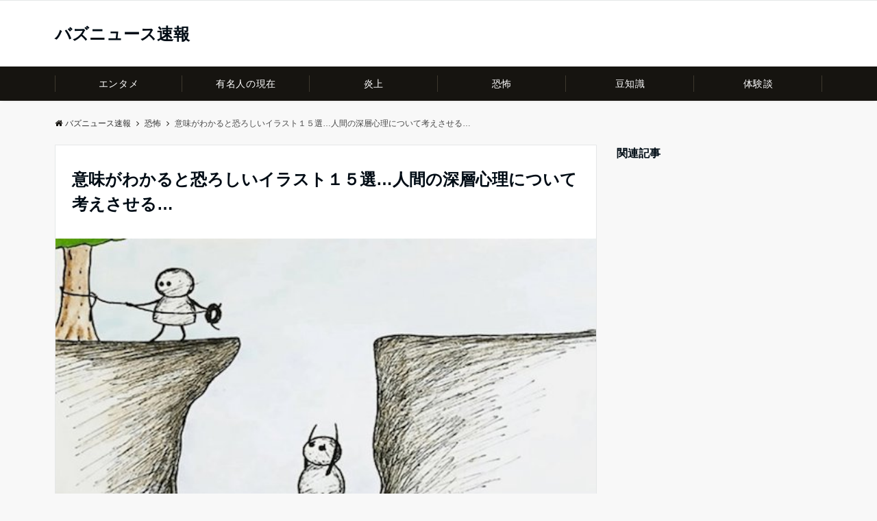

--- FILE ---
content_type: text/html; charset=UTF-8
request_url: https://knkinfo.com/awesome-illustrations/
body_size: 19985
content:
<!DOCTYPE html>
<html lang="ja" dir="ltr">
<head prefix="og: http://ogp.me/ns# fb: http://ogp.me/ns/fb# article: http://ogp.me/ns/article#">
<meta charset="UTF-8">
<meta name="viewport" content="width=device-width,initial-scale=1.0">
<meta name="description" content="このイラストから漂う孤独と心の深い闇が分かるとヤバイ？人の深層心理について考えさせると海外で話題になっています。意味がわかると恐ろしいイラストアメリカのオレゴン州に住んでいるアーティストGyps">
<title>意味がわかると恐ろしいイラスト１５選…人間の深層心理について考えさせる… &#8211; バズニュース速報</title>
<meta name='robots' content='max-image-preview:large' />
<link rel='dns-prefetch' href='//static.addtoany.com' />
<link rel="alternate" type="application/rss+xml" title="バズニュース速報 &raquo; フィード" href="https://knkinfo.com/feed/" />
<link rel='stylesheet' id='wp-block-library-css' href='https://knkinfo.com/wp-includes/css/dist/block-library/style.min.css?ver=6.1.9' media='all' />
<style id='global-styles-inline-css'>
body{--wp--preset--color--black: #000000;--wp--preset--color--cyan-bluish-gray: #abb8c3;--wp--preset--color--white: #ffffff;--wp--preset--color--pale-pink: #f78da7;--wp--preset--color--vivid-red: #cf2e2e;--wp--preset--color--luminous-vivid-orange: #ff6900;--wp--preset--color--luminous-vivid-amber: #fcb900;--wp--preset--color--light-green-cyan: #7bdcb5;--wp--preset--color--vivid-green-cyan: #00d084;--wp--preset--color--pale-cyan-blue: #8ed1fc;--wp--preset--color--vivid-cyan-blue: #0693e3;--wp--preset--color--vivid-purple: #9b51e0;--wp--preset--color--dark-01: #3f5973;--wp--preset--color--dark-02: #8ba0b6;--wp--preset--color--dark-03: #9b8d77;--wp--preset--color--light-01: #5f83a8;--wp--preset--color--light-02: #bfcbd7;--wp--preset--color--light-03: #bfb6a8;--wp--preset--color--info: #007bff;--wp--preset--color--success: #00c851;--wp--preset--color--warning: #dc3545;--wp--preset--color--yellow: #f0ad4e;--wp--preset--color--orange: #f2852f;--wp--preset--color--purple: #9b51e0;--wp--preset--color--gray: #e5e7e8;--wp--preset--color--dark-gray: #b8bcc0;--wp--preset--color--light-black: #484848;--wp--preset--color--dark-white: #f8f8f8;--wp--preset--gradient--vivid-cyan-blue-to-vivid-purple: linear-gradient(135deg,rgba(6,147,227,1) 0%,rgb(155,81,224) 100%);--wp--preset--gradient--light-green-cyan-to-vivid-green-cyan: linear-gradient(135deg,rgb(122,220,180) 0%,rgb(0,208,130) 100%);--wp--preset--gradient--luminous-vivid-amber-to-luminous-vivid-orange: linear-gradient(135deg,rgba(252,185,0,1) 0%,rgba(255,105,0,1) 100%);--wp--preset--gradient--luminous-vivid-orange-to-vivid-red: linear-gradient(135deg,rgba(255,105,0,1) 0%,rgb(207,46,46) 100%);--wp--preset--gradient--very-light-gray-to-cyan-bluish-gray: linear-gradient(135deg,rgb(238,238,238) 0%,rgb(169,184,195) 100%);--wp--preset--gradient--cool-to-warm-spectrum: linear-gradient(135deg,rgb(74,234,220) 0%,rgb(151,120,209) 20%,rgb(207,42,186) 40%,rgb(238,44,130) 60%,rgb(251,105,98) 80%,rgb(254,248,76) 100%);--wp--preset--gradient--blush-light-purple: linear-gradient(135deg,rgb(255,206,236) 0%,rgb(152,150,240) 100%);--wp--preset--gradient--blush-bordeaux: linear-gradient(135deg,rgb(254,205,165) 0%,rgb(254,45,45) 50%,rgb(107,0,62) 100%);--wp--preset--gradient--luminous-dusk: linear-gradient(135deg,rgb(255,203,112) 0%,rgb(199,81,192) 50%,rgb(65,88,208) 100%);--wp--preset--gradient--pale-ocean: linear-gradient(135deg,rgb(255,245,203) 0%,rgb(182,227,212) 50%,rgb(51,167,181) 100%);--wp--preset--gradient--electric-grass: linear-gradient(135deg,rgb(202,248,128) 0%,rgb(113,206,126) 100%);--wp--preset--gradient--midnight: linear-gradient(135deg,rgb(2,3,129) 0%,rgb(40,116,252) 100%);--wp--preset--duotone--dark-grayscale: url('#wp-duotone-dark-grayscale');--wp--preset--duotone--grayscale: url('#wp-duotone-grayscale');--wp--preset--duotone--purple-yellow: url('#wp-duotone-purple-yellow');--wp--preset--duotone--blue-red: url('#wp-duotone-blue-red');--wp--preset--duotone--midnight: url('#wp-duotone-midnight');--wp--preset--duotone--magenta-yellow: url('#wp-duotone-magenta-yellow');--wp--preset--duotone--purple-green: url('#wp-duotone-purple-green');--wp--preset--duotone--blue-orange: url('#wp-duotone-blue-orange');--wp--preset--font-size--small: 13px;--wp--preset--font-size--medium: 20px;--wp--preset--font-size--large: 36px;--wp--preset--font-size--x-large: 42px;--wp--preset--spacing--20: 0.44rem;--wp--preset--spacing--30: 0.67rem;--wp--preset--spacing--40: 1rem;--wp--preset--spacing--50: 1.5rem;--wp--preset--spacing--60: 2.25rem;--wp--preset--spacing--70: 3.38rem;--wp--preset--spacing--80: 5.06rem;}body { margin: 0;--wp--style--global--content-size: 768px;--wp--style--global--wide-size: calc(768px + 48px); }.wp-site-blocks > .alignleft { float: left; margin-right: 2em; }.wp-site-blocks > .alignright { float: right; margin-left: 2em; }.wp-site-blocks > .aligncenter { justify-content: center; margin-left: auto; margin-right: auto; }.wp-site-blocks > * { margin-block-start: 0; margin-block-end: 0; }.wp-site-blocks > * + * { margin-block-start: 24px; }body { --wp--style--block-gap: 24px; }body .is-layout-flow > *{margin-block-start: 0;margin-block-end: 0;}body .is-layout-flow > * + *{margin-block-start: 24px;margin-block-end: 0;}body .is-layout-constrained > *{margin-block-start: 0;margin-block-end: 0;}body .is-layout-constrained > * + *{margin-block-start: 24px;margin-block-end: 0;}body .is-layout-flex{gap: 24px;}body .is-layout-flow > .alignleft{float: left;margin-inline-start: 0;margin-inline-end: 2em;}body .is-layout-flow > .alignright{float: right;margin-inline-start: 2em;margin-inline-end: 0;}body .is-layout-flow > .aligncenter{margin-left: auto !important;margin-right: auto !important;}body .is-layout-constrained > .alignleft{float: left;margin-inline-start: 0;margin-inline-end: 2em;}body .is-layout-constrained > .alignright{float: right;margin-inline-start: 2em;margin-inline-end: 0;}body .is-layout-constrained > .aligncenter{margin-left: auto !important;margin-right: auto !important;}body .is-layout-constrained > :where(:not(.alignleft):not(.alignright):not(.alignfull)){max-width: var(--wp--style--global--content-size);margin-left: auto !important;margin-right: auto !important;}body .is-layout-constrained > .alignwide{max-width: var(--wp--style--global--wide-size);}body .is-layout-flex{display: flex;}body .is-layout-flex{flex-wrap: wrap;align-items: center;}body .is-layout-flex > *{margin: 0;}body{padding-top: 0px;padding-right: 0px;padding-bottom: 0px;padding-left: 0px;}a:where(:not(.wp-element-button)){text-decoration: underline;}.wp-element-button, .wp-block-button__link{background-color: #32373c;border-width: 0;color: #fff;font-family: inherit;font-size: inherit;line-height: inherit;padding: calc(0.667em + 2px) calc(1.333em + 2px);text-decoration: none;}.has-black-color{color: var(--wp--preset--color--black) !important;}.has-cyan-bluish-gray-color{color: var(--wp--preset--color--cyan-bluish-gray) !important;}.has-white-color{color: var(--wp--preset--color--white) !important;}.has-pale-pink-color{color: var(--wp--preset--color--pale-pink) !important;}.has-vivid-red-color{color: var(--wp--preset--color--vivid-red) !important;}.has-luminous-vivid-orange-color{color: var(--wp--preset--color--luminous-vivid-orange) !important;}.has-luminous-vivid-amber-color{color: var(--wp--preset--color--luminous-vivid-amber) !important;}.has-light-green-cyan-color{color: var(--wp--preset--color--light-green-cyan) !important;}.has-vivid-green-cyan-color{color: var(--wp--preset--color--vivid-green-cyan) !important;}.has-pale-cyan-blue-color{color: var(--wp--preset--color--pale-cyan-blue) !important;}.has-vivid-cyan-blue-color{color: var(--wp--preset--color--vivid-cyan-blue) !important;}.has-vivid-purple-color{color: var(--wp--preset--color--vivid-purple) !important;}.has-dark-01-color{color: var(--wp--preset--color--dark-01) !important;}.has-dark-02-color{color: var(--wp--preset--color--dark-02) !important;}.has-dark-03-color{color: var(--wp--preset--color--dark-03) !important;}.has-light-01-color{color: var(--wp--preset--color--light-01) !important;}.has-light-02-color{color: var(--wp--preset--color--light-02) !important;}.has-light-03-color{color: var(--wp--preset--color--light-03) !important;}.has-info-color{color: var(--wp--preset--color--info) !important;}.has-success-color{color: var(--wp--preset--color--success) !important;}.has-warning-color{color: var(--wp--preset--color--warning) !important;}.has-yellow-color{color: var(--wp--preset--color--yellow) !important;}.has-orange-color{color: var(--wp--preset--color--orange) !important;}.has-purple-color{color: var(--wp--preset--color--purple) !important;}.has-gray-color{color: var(--wp--preset--color--gray) !important;}.has-dark-gray-color{color: var(--wp--preset--color--dark-gray) !important;}.has-light-black-color{color: var(--wp--preset--color--light-black) !important;}.has-dark-white-color{color: var(--wp--preset--color--dark-white) !important;}.has-black-background-color{background-color: var(--wp--preset--color--black) !important;}.has-cyan-bluish-gray-background-color{background-color: var(--wp--preset--color--cyan-bluish-gray) !important;}.has-white-background-color{background-color: var(--wp--preset--color--white) !important;}.has-pale-pink-background-color{background-color: var(--wp--preset--color--pale-pink) !important;}.has-vivid-red-background-color{background-color: var(--wp--preset--color--vivid-red) !important;}.has-luminous-vivid-orange-background-color{background-color: var(--wp--preset--color--luminous-vivid-orange) !important;}.has-luminous-vivid-amber-background-color{background-color: var(--wp--preset--color--luminous-vivid-amber) !important;}.has-light-green-cyan-background-color{background-color: var(--wp--preset--color--light-green-cyan) !important;}.has-vivid-green-cyan-background-color{background-color: var(--wp--preset--color--vivid-green-cyan) !important;}.has-pale-cyan-blue-background-color{background-color: var(--wp--preset--color--pale-cyan-blue) !important;}.has-vivid-cyan-blue-background-color{background-color: var(--wp--preset--color--vivid-cyan-blue) !important;}.has-vivid-purple-background-color{background-color: var(--wp--preset--color--vivid-purple) !important;}.has-dark-01-background-color{background-color: var(--wp--preset--color--dark-01) !important;}.has-dark-02-background-color{background-color: var(--wp--preset--color--dark-02) !important;}.has-dark-03-background-color{background-color: var(--wp--preset--color--dark-03) !important;}.has-light-01-background-color{background-color: var(--wp--preset--color--light-01) !important;}.has-light-02-background-color{background-color: var(--wp--preset--color--light-02) !important;}.has-light-03-background-color{background-color: var(--wp--preset--color--light-03) !important;}.has-info-background-color{background-color: var(--wp--preset--color--info) !important;}.has-success-background-color{background-color: var(--wp--preset--color--success) !important;}.has-warning-background-color{background-color: var(--wp--preset--color--warning) !important;}.has-yellow-background-color{background-color: var(--wp--preset--color--yellow) !important;}.has-orange-background-color{background-color: var(--wp--preset--color--orange) !important;}.has-purple-background-color{background-color: var(--wp--preset--color--purple) !important;}.has-gray-background-color{background-color: var(--wp--preset--color--gray) !important;}.has-dark-gray-background-color{background-color: var(--wp--preset--color--dark-gray) !important;}.has-light-black-background-color{background-color: var(--wp--preset--color--light-black) !important;}.has-dark-white-background-color{background-color: var(--wp--preset--color--dark-white) !important;}.has-black-border-color{border-color: var(--wp--preset--color--black) !important;}.has-cyan-bluish-gray-border-color{border-color: var(--wp--preset--color--cyan-bluish-gray) !important;}.has-white-border-color{border-color: var(--wp--preset--color--white) !important;}.has-pale-pink-border-color{border-color: var(--wp--preset--color--pale-pink) !important;}.has-vivid-red-border-color{border-color: var(--wp--preset--color--vivid-red) !important;}.has-luminous-vivid-orange-border-color{border-color: var(--wp--preset--color--luminous-vivid-orange) !important;}.has-luminous-vivid-amber-border-color{border-color: var(--wp--preset--color--luminous-vivid-amber) !important;}.has-light-green-cyan-border-color{border-color: var(--wp--preset--color--light-green-cyan) !important;}.has-vivid-green-cyan-border-color{border-color: var(--wp--preset--color--vivid-green-cyan) !important;}.has-pale-cyan-blue-border-color{border-color: var(--wp--preset--color--pale-cyan-blue) !important;}.has-vivid-cyan-blue-border-color{border-color: var(--wp--preset--color--vivid-cyan-blue) !important;}.has-vivid-purple-border-color{border-color: var(--wp--preset--color--vivid-purple) !important;}.has-dark-01-border-color{border-color: var(--wp--preset--color--dark-01) !important;}.has-dark-02-border-color{border-color: var(--wp--preset--color--dark-02) !important;}.has-dark-03-border-color{border-color: var(--wp--preset--color--dark-03) !important;}.has-light-01-border-color{border-color: var(--wp--preset--color--light-01) !important;}.has-light-02-border-color{border-color: var(--wp--preset--color--light-02) !important;}.has-light-03-border-color{border-color: var(--wp--preset--color--light-03) !important;}.has-info-border-color{border-color: var(--wp--preset--color--info) !important;}.has-success-border-color{border-color: var(--wp--preset--color--success) !important;}.has-warning-border-color{border-color: var(--wp--preset--color--warning) !important;}.has-yellow-border-color{border-color: var(--wp--preset--color--yellow) !important;}.has-orange-border-color{border-color: var(--wp--preset--color--orange) !important;}.has-purple-border-color{border-color: var(--wp--preset--color--purple) !important;}.has-gray-border-color{border-color: var(--wp--preset--color--gray) !important;}.has-dark-gray-border-color{border-color: var(--wp--preset--color--dark-gray) !important;}.has-light-black-border-color{border-color: var(--wp--preset--color--light-black) !important;}.has-dark-white-border-color{border-color: var(--wp--preset--color--dark-white) !important;}.has-vivid-cyan-blue-to-vivid-purple-gradient-background{background: var(--wp--preset--gradient--vivid-cyan-blue-to-vivid-purple) !important;}.has-light-green-cyan-to-vivid-green-cyan-gradient-background{background: var(--wp--preset--gradient--light-green-cyan-to-vivid-green-cyan) !important;}.has-luminous-vivid-amber-to-luminous-vivid-orange-gradient-background{background: var(--wp--preset--gradient--luminous-vivid-amber-to-luminous-vivid-orange) !important;}.has-luminous-vivid-orange-to-vivid-red-gradient-background{background: var(--wp--preset--gradient--luminous-vivid-orange-to-vivid-red) !important;}.has-very-light-gray-to-cyan-bluish-gray-gradient-background{background: var(--wp--preset--gradient--very-light-gray-to-cyan-bluish-gray) !important;}.has-cool-to-warm-spectrum-gradient-background{background: var(--wp--preset--gradient--cool-to-warm-spectrum) !important;}.has-blush-light-purple-gradient-background{background: var(--wp--preset--gradient--blush-light-purple) !important;}.has-blush-bordeaux-gradient-background{background: var(--wp--preset--gradient--blush-bordeaux) !important;}.has-luminous-dusk-gradient-background{background: var(--wp--preset--gradient--luminous-dusk) !important;}.has-pale-ocean-gradient-background{background: var(--wp--preset--gradient--pale-ocean) !important;}.has-electric-grass-gradient-background{background: var(--wp--preset--gradient--electric-grass) !important;}.has-midnight-gradient-background{background: var(--wp--preset--gradient--midnight) !important;}.has-small-font-size{font-size: var(--wp--preset--font-size--small) !important;}.has-medium-font-size{font-size: var(--wp--preset--font-size--medium) !important;}.has-large-font-size{font-size: var(--wp--preset--font-size--large) !important;}.has-x-large-font-size{font-size: var(--wp--preset--font-size--x-large) !important;}
.wp-block-navigation a:where(:not(.wp-element-button)){color: inherit;}
.wp-block-pullquote{font-size: 1.5em;line-height: 1.6;}
</style>
<link rel='stylesheet' id='emanon-style-css' href='https://knkinfo.com/wp-content/themes/emanon-pro/style.css?ver=2.2.6.4' media='all' />
<link rel='stylesheet' id='animate-css' href='https://knkinfo.com/wp-content/themes/emanon-pro/lib/css/animate.min.css?ver=2.2.6.4' media='all' />
<link rel='stylesheet' id='font-awesome-css' href='https://knkinfo.com/wp-content/themes/emanon-pro/lib/css/font-awesome.min.css?ver=2.2.6.4' media='all' />
<link rel='stylesheet' id='addtoany-css' href='https://knkinfo.com/wp-content/plugins/add-to-any/addtoany.min.css?ver=1.16' media='all' />
<script id='addtoany-core-js-before'>
window.a2a_config=window.a2a_config||{};a2a_config.callbacks=[];a2a_config.overlays=[];a2a_config.templates={};a2a_localize = {
	Share: "共有",
	Save: "ブックマーク",
	Subscribe: "購読",
	Email: "メール",
	Bookmark: "ブックマーク",
	ShowAll: "すべて表示する",
	ShowLess: "小さく表示する",
	FindServices: "サービスを探す",
	FindAnyServiceToAddTo: "追加するサービスを今すぐ探す",
	PoweredBy: "Powered by",
	ShareViaEmail: "メールでシェアする",
	SubscribeViaEmail: "メールで購読する",
	BookmarkInYourBrowser: "ブラウザにブックマーク",
	BookmarkInstructions: "このページをブックマークするには、 Ctrl+D または \u2318+D を押下。",
	AddToYourFavorites: "お気に入りに追加",
	SendFromWebOrProgram: "任意のメールアドレスまたはメールプログラムから送信",
	EmailProgram: "メールプログラム",
	More: "詳細&#8230;",
	ThanksForSharing: "共有ありがとうございます !",
	ThanksForFollowing: "フォローありがとうございます !"
};
</script>
<script defer src='https://static.addtoany.com/menu/page.js' id='addtoany-core-js'></script>
<script src='https://knkinfo.com/wp-includes/js/jquery/jquery.min.js?ver=3.6.1' id='jquery-js'></script>
<script defer src='https://knkinfo.com/wp-content/plugins/add-to-any/addtoany.min.js?ver=1.1' id='addtoany-jquery-js'></script>
<link rel="https://api.w.org/" href="https://knkinfo.com/wp-json/" /><link rel="alternate" type="application/json" href="https://knkinfo.com/wp-json/wp/v2/posts/46440" /><link rel="EditURI" type="application/rsd+xml" title="RSD" href="https://knkinfo.com/xmlrpc.php?rsd" />
<link rel="wlwmanifest" type="application/wlwmanifest+xml" href="https://knkinfo.com/wp-includes/wlwmanifest.xml" />
<link rel="canonical" href="https://knkinfo.com/awesome-illustrations/" />
<link rel='shortlink' href='https://knkinfo.com/?p=46440' />
<link rel="alternate" type="application/json+oembed" href="https://knkinfo.com/wp-json/oembed/1.0/embed?url=https%3A%2F%2Fknkinfo.com%2Fawesome-illustrations%2F" />
<link rel="alternate" type="text/xml+oembed" href="https://knkinfo.com/wp-json/oembed/1.0/embed?url=https%3A%2F%2Fknkinfo.com%2Fawesome-illustrations%2F&#038;format=xml" />
<script type="text/javascript">
	window._wp_rp_static_base_url = 'https://wprp.sovrn.com/static/';
	window._wp_rp_wp_ajax_url = "https://knkinfo.com/wp-admin/admin-ajax.php";
	window._wp_rp_plugin_version = '3.6.4';
	window._wp_rp_post_id = '46440';
	window._wp_rp_num_rel_posts = '10';
	window._wp_rp_thumbnails = true;
	window._wp_rp_post_title = '%E6%84%8F%E5%91%B3%E3%81%8C%E3%82%8F%E3%81%8B%E3%82%8B%E3%81%A8%E6%81%90%E3%82%8D%E3%81%97%E3%81%84%E3%82%A4%E3%83%A9%E3%82%B9%E3%83%88%EF%BC%91%EF%BC%95%E9%81%B8%E2%80%A6%E4%BA%BA%E9%96%93%E3%81%AE%E6%B7%B1%E5%B1%A4%E5%BF%83%E7%90%86%E3%81%AB%E3%81%A4%E3%81%84%E3%81%A6%E8%80%83%E3%81%88%E3%81%95%E3%81%9B%E3%82%8B%E2%80%A6';
	window._wp_rp_post_tags = ['%E3%82%A4%E3%83%A9%E3%82%B9%E3%83%88', '%E6%B7%B1%E5%B1%A4%E5%BF%83%E7%90%86', '%E6%81%90%E6%80%96', 'alt'];
	window._wp_rp_promoted_content = true;
</script>
<link rel="stylesheet" href="https://knkinfo.com/wp-content/plugins/wordpress-23-related-posts-plugin/static/themes/modern.css?version=3.6.4" />
<style>
/*--main color--*/
.default-nav, .global-nav .menu-item .sub-menu .menu-item,.mb-horizontal-nav{background-color:#161410;}
.fa,.required,.widget-line a{color:#161410;}
#wp-calendar a{color:#161410;font-weight: bold;}
.cat-name, .sticky .cat-name{background-color:#161410;}
.pagination a:hover,.pagination.current{background-color:#161410;border:solid 1px #161410;}
.page-numbers:hover,.page-numbers.current{background-color:#161410;border:solid 1px #161410;}
.wpp-list li a:before{background-color:#161410;}
.loader{position:absolute;top:0;left:0;bottom:0;right:0;margin:auto;border-left:6px solid #161410;}
/*--link color--*/
.global-nav .current-menu-item > a,.global-nav .current-menu-item > a .fa,#modal-global-nav-container .current-menu-item a,#modal-global-nav-container .sub-menu .current-menu-item a,.side-widget .current-menu-item a,.mb-horizontal-nav-inner .current-menu-item a,.mb-horizontal-nav-inner .current-menu-item a .fa,.entry-title a:active,.pagination a,.post-nav .fa{color:#9b8d77;}
.global-nav-default > li:first-child:before, .global-nav-default > li:after{background-color:#9b8d77;}
.article-body a{color:#9b8d77;}
.follow-line a{color:#161410;}
.author-profile-text .author-name a{color:#9b8d77;}
.recommend-date a {display:block;text-decoration:none;color:#000c15;}
.next-page .post-page-numbers.current span{background-color:#b5b5b5;color:#fff;}
.next-page a span {background-color:#fff;color:#9b8d77;}
.comment-page-link .page-numbers{background-color:#fff;color:#9b8d77;}
.comment-page-link .current{background-color:#b5b5b5;color:#fff;}
.side-widget li a:after{color:#9b8d77;}
blockquote a, .box-default a, .box-info a{color:#9b8d77;}
.follow-user-url a:hover .fa{color:#9b8d77;}
.popular-post-rank{border-color:#9b8d77 transparent transparent transparent;}
/*--link hover--*/
a:hover,.global-nav a:hover,.side-widget a:hover,.side-widget li a:hover:before,#wp-calendar a:hover,.entry-title a:hover,.footer-follow-btn a:hover .fa{color:#b5b5b5;}
.featured-title h2:hover{color:#b5b5b5;}
.author-profile-text .author-name a:hover{color:#b5b5b5;}
follow-user-url a:hover .fa{color:#b5b5b5;}
.next-page a span:hover{background-color:#b5b5b5;color:#fff;}
.comment-page-link .page-numbers:hover{background-color:#b5b5b5;color:#fff;}
.tagcloud a:hover{border:solid 1px #b5b5b5;color:#b5b5b5;}
blockquote a:hover, .box-default a:hover, .box-info a:hover{color:#b5b5b5;}
#modal-global-nav-container .global-nav-default li a:hover{color:#b5b5b5;}
.side-widget li a:hover:after{color:#b5b5b5;}
.widget-contact a:hover .fa{color:#b5b5b5;}
#sidebar-cta{border:solid 4px #b5b5b5;}
.popular-post li a:hover .popular-post-rank{border-color:#b5b5b5 transparent transparent transparent;}
input[type="text"]:focus, input[type="email"]:focus, input[type="url"]:focus, input[type="password"]:focus, input[type="search"]:focus,
nput[type="search"]:focus, input[type="number"]:focus, input[type="tel"]:focus, input[type="date"]:focus, input[type="month"]:focus, input[type="week"]:focus, input[type="time"]:focus, input[type="datetime"]:focus, input[type="datetime-local"]:focus, input[type="color"]:focus, textarea:focus, select:focus {border: 1px solid #b5b5b5;outline: 0;}
input[type="search"]:focus + .search-submit, input[type="search"]:focus + .wp-block-search__button{background-color: #b5b5b5;border-color: #b5b5b5;color: #ffffff;}
/*--btn color--*/
.btn-more{background-color:#9b8d77;border:solid 1px #9b8d77;}
.btn a{background-color:#9b8d77;color:#fff;}
.btn a:hover{color:#fff;}
.btn-border{display:block;padding:8px 16px;border:solid 1px #9b8d77;}
.btn-border .fa{color:#9b8d77;}
.wp-block-post-excerpt__more-link{padding:8px 16px;border:solid 1px #9b8d77;}
.wp-block-post-excerpt__more-link::after{color:#9b8d77;}
input[type=submit]{background-color:#9b8d77;color:#fff;}
/* gutenberg File */
.wp-block-file .wp-block-file__button{display:inline-block;padding:8px 32px!important;border-radius:4px!important;line-height:1.5!important;border-bottom:solid 3px rgba(0,0,0,0.2)!important;background-color:#9b8d77!important;color:#fff!important;font-size:16px!important}
/* gutenberg button */
.wp-block-button a{text-decoration:none;}
/* gutenberg pullquote */
.wp-block-pullquote blockquote{margin:0!important;border:none!important;quotes:none!important;background-color:inherit!important;}
.wp-block-pullquote{border-top:3px solid #e2e5e8;border-bottom:3px solid #e2e5e8;color:#303030;}
/*--header-*/
.header-area-height{height:96px;}
.header-brand {line-height:96px;}
.header,.header-area-height-line #gnav{background-color:#fff;}
.top-bar{background-color:#f8f8f8;}
.site-description {color:#000c15}
.header-table .site-description{font-size:12px;}
.header-site-name a{color:#000c15}
.header-site-name a:hover{color:#b5b5b5;}
.header-logo img, .modal-header-logo img{max-height:50px;width:auto;}
.global-nav-line li a{color:#000c15;}
#mb-scroll-nav .header-site-name a{color:#000c15;font-size:16px;}
#mb-scroll-nav .header-site-name a:hover{color:#b5b5b5;}
@media screen and ( min-width: 768px ){
.header-site-name a{font-size:24px;}
.header-area-height,.header-widget{height:96px;}
.header-brand {line-height:96px;}
}
@media screen and ( min-width: 992px ){
.header-logo img{max-height:50px;width:auto;}
}
/*--modal menu--*/
.modal-menu{position:absolute;top:50%;right:0;-webkit-transform:translateY(-50%);transform:translateY(-50%);z-index:999;}
.modal-menu .modal-gloval-icon{float:left;margin-bottom:6px;}
.modal-menu .slicknav_no-text{margin:0;}
.modal-menu .modal-gloval-icon-bar{display:block;width:32px;height:3px;border-radius:4px;-webkit-transition:all 0.2s;transition:all 0.2s;}
.modal-menu .modal-gloval-icon-bar + .modal-gloval-icon-bar{margin-top:6px;}
.modal-menu .modal-menutxt{display:block;text-align:center;font-size:12px;font-size:1.2rem;color:#000c15;}
.modal-menu .modal-gloval-icon-bar{background-color:#9b8d77;}
#modal-global-nav-container{background-color:#fff;}
#modal-global-nav-container .modal-header-site-name a{color:#000c15;}
#modal-global-nav-container .global-nav li ul li{background-color:#fff;}
#modal-global-nav-container .global-nav-default li a{color:#000c15;}
/* --slider section--*/
.slider img{display:block;width:100%;}
.slider .bx-viewport{-webkit-transform:translatez(0);-moz-transform:translatez(0);-ms-transform:translatez(0);-o-transform:translatez(0);transform:translatez(0);}
.slider .bx-pager,.slider .bx-controls-auto{position:absolute;bottom:-36px;width:100%;z-index:300;}
.slider .bx-pager{text-align:center;font-size:.85em;font-family:Arial;font-weight:bold;color:#333;}
.slider .bx-pager .bx-pager-item,
.slider .bx-controls-auto .bx-controls-auto-item{display:inline-block;}
.slider .bx-pager.bx-default-pager a{background:#777;text-indent:-9999px;display:block;width:10px;height:10px;margin:0 5px;outline:0;-moz-border-radius:5px;-webkit-border-radius:5px;border-radius:5px;}
.slider .bx-pager.bx-default-pager a:hover,
.slider .bx-pager.bx-default-pager a.active{background:#000;}
.slider .bx-prev{left:16px;background:url(https://knkinfo.com/wp-content/themes/emanon-pro/lib/images/slider/controls.png) no-repeat 0 -32px;}
.slider .bx-next{right:16px;background:url(https://knkinfo.com/wp-content/themes/emanon-pro/lib/images/slider/controls.png) no-repeat -43px -32px;}
.slider .bx-prev:hover{background-position:0 0;}
.slider .bx-next:hover{background-position:-43px 0;}
.slider .bx-controls-direction a{position:absolute;top:50%;margin-top:-16px;outline:0;width:32px;height:32px;text-indent:-9999px;z-index:888;}
.slider .bx-controls-direction a.disabled{display:none;}
.slider .bx-controls-auto{text-align:center;}
.slider .bx-controls-auto .bx-start{display:block;text-indent:-9999px;width:10px;height:11px;outline:0;background:url(https://knkinfo.com/wp-content/themes/emanon-pro/lib/images/slider/controls.png) -86px -11px no-repeat;margin:0 3px;}
.slider .bx-controls-auto .bx-start:hover,
.slider .bx-controls-auto .bx-start.active{background-position:-86px 0;}
.slider .bx-controls-auto .bx-stop{display:block;text-indent:-9999px;width:9px;height:11px;outline:0;background:url(https://knkinfo.com/wp-content/themes/emanon-pro/lib/images/slider/controls.png) -86px -44px no-repeat;margin:0 3px;}
.slider .bx-controls-auto .bx-stop:hover,
.slider .bx-controls-auto .bx-stop.active{background-position:-86px -33px;}
.slider .bx-controls.bx-has-controls-auto.bx-has-pager .bx-pager{text-align:left;width:80%;}
.slider .bx-controls.bx-has-controls-auto.bx-has-pager .bx-controls-auto{right:0;width:35px;}
.slider .bx-caption{position:absolute;bottom:0;left:0;background:#505050;background:rgba(80, 80, 80, 0.75);width:100%;}
.slider .bx-caption span{color:#fff;font-family:Arial;display:block;font-size:.85em;padding:10px;}
.slider #bxslider li:before{position:absolute;top:0;left:0;right:0;bottom:0;background:linear-gradient(135deg, #000, #000)fixed;opacity: 0;content: "";z-index:100;}
.slider #bxslider li{height:500px;background-position: center;background-size: cover;background-repeat:no-repeat;}
.slider-btn{margin:32px 0 0 0;}
.slider-title{color:#fff;}
.slider-sub-title{color:#fff;}
.slider-btn .btn{border:solid 1px #9b8d77;background-color:#9b8d77;}
.slider-btn-bg a{border-bottom:none;border-radius:0;background-color:#9b8d77;color:#fff;}
.slider-btn-bg a:hover{background-color:#9b8d77;border-radius:inherit;-webkit-transform:inherit;transform:inherit;color:#fff;}
.slider-btn-bg:before{content:'';position:absolute;border:solid 3px #9b8d77;top:0;right:0;bottom:0;left:0;-webkit-transition:0.2s ease-in-out;transition:0.2s ease-in-out;z-index:-1;}
.slider-btn-bg:hover:before{top:-8px;right:-8px;bottom:-8px;left:-8px;}
@media screen and ( max-width: 767px ){
.slider-message{right:0;left:0;}
}
@media screen and ( min-width: 768px ){
.slider-btn{margin:40px 0 24px 0}
.bx-wrapper .bx-pager,.bx-wrapper .bx-controls-auto{bottom:8px;}
.slider-message{right:0;left:0;}
}
/*--slick slider for front page & LP--*/
.slick-slider{-moz-box-sizing:border-box;box-sizing:border-box;-webkit-user-select:none;-moz-user-select:none;-ms-user-select:none;user-select:none;-webkit-touch-callout:none;-khtml-user-select:none;-ms-touch-action:pan-y;touch-action:pan-y;-webkit-tap-highlight-color:rgba(0,0,0,0)}
.slick-list,.slick-slider{display:block;position:relative}
.slick-list{overflow:hidden;margin:0;padding:0}
.slick-list:focus{outline:0}
.slick-list.dragging{cursor:pointer;cursor:hand}
.slick-slider .slick-list,.slick-slider .slick-track{-webkit-transform:translate3d(0,0,0);-moz-transform:translate3d(0,0,0);-ms-transform:translate3d(0,0,0);-o-transform:translate3d(0,0,0);transform:translate3d(0,0,0)}
.slick-track{display:block;position:relative;top:0;left:0;margin:40px 0}
.slick-track:after,.slick-track:before{display:table;content:''}
.slick-track:after{clear:both}.slick-loading .slick-track{visibility:hidden}
.slick-slide{display:none;float:left;height:100%;min-height:1px}[dir='rtl']
.slick-slide{float:right}
.slick-slide.slick-loading img{display:none}
.slick-slide.dragging img{pointer-events:none}
.slick-initialized .slick-slide{display:block}
.slick-loading .slick-slide{visibility:hidden}
.slick-vertical .slick-slide{display:block;height:auto;border:solid 1px transparent}
.slick-arrow.slick-hidden{display:none}
.slick-next:before,.slick-prev:before{content:""}
.slick-next{display:block;position:absolute;top:50%;right:-11px;padding:0;width:16px;height:16px;border-color:#9b8d77;border-style:solid;border-width:3px 3px 0 0;background-color:transparent;cursor:pointer;text-indent:-9999px;-webkit-transform:rotate(45deg);-moz-transform:rotate(45deg);-ms-transform:rotate(45deg);-o-transform:rotate(45deg);transform:rotate(45deg)}
.slick-prev{display:block;position:absolute;top:50%;left:-11px;padding:0;width:16px;height:16px;border-color:#9b8d77;border-style:solid;border-width:3px 3px 0 0;background-color:transparent;cursor:pointer;text-indent:-9999px;-webkit-transform:rotate(-135deg);-moz-transform:rotate(-135deg);-ms-transform:rotate(-135deg);-o-transform:rotate(-135deg);transform:rotate(-135deg)}
@media screen and ( min-width: 768px ){
.slick-next{right:-32px;width:32px;height:32px;}
.slick-prev{left:-32px;width:32px;height:32px;}
}
/*---下ボーダー（2カラー）--*/
.front-top-widget-box h2, .front-bottom-widget-box h2{margin-bottom: -1px;}
.front-top-widget-box h2 > span, .front-bottom-widget-box h2 > span{display:inline-block;padding:0 4px 4px 0;border-bottom:solid 1px #161410;}
.entry-header {border-bottom:solid 1px #cccccc;}
.entry-header h2{margin-bottom: -1px;}
.entry-header h2 > span{display:inline-block;padding:0 4px 4px 0;border-bottom:solid 1px #161410;}
.archive-title {border-bottom:solid 1px #cccccc;}
.archive-title h1{margin-bottom: -1px;}
.archive-title h1 > span{display:inline-block;padding:0 4px 4px 0;border-bottom:solid 1px #161410;}
/*--h2 style--*/
/*---左ボーダー＋背景--*/
.article-body h2:not(.is-style-none):not([class*="wp-block-"]){padding:8px 0 8px 12px;border-left:solid 4px #161410;background-color:#cccccc;}
/*--h3 style--*/
/*--下ボーダー--*/
.article-body h3:not([class*="wp-block-"]):not(.block-pr-box-heading):not(.block-cta-heading):not(.block-pricing-table-heading):not(.block-member-name):not(.showcase-box-heading),.page-bottom-widget h3{padding:6px 0;border-bottom:solid 2px #161410;}
/*--h4 style--*/
/*---無し--*/
.article-body h4{padding:4px 0;}
/*--sidebar style--*/
/*---下ボーダー（2カラー）--*/
.side-widget-title {border-bottom:1px solid #cccccc;}
.side-widget-title h3 {margin-bottom: -1px;}
.side-widget-title span{display:inline-block;padding:0 4px 4px 0;border-bottom:solid 1px #161410;}
/*--read more--*/
.archive-header{padding:8px 16px 64px 16px;}
.read-more{position:absolute;right: 0;bottom:24px;left:0;text-align:center;}
.read-more .fa{margin:0 0 0 4px;}
.featured-date .read-more,.home .big-column .read-more,.archive .ar-big-column .read-more{position:absolute;right:0;bottom:32px;left:0;}
.home .big-column .btn-mid,.archive .ar-big-column .btn-mid{width: 80%;}
@media screen and ( min-width: 768px ){
.archive-header{padding:8px 16px 72px 16px;}
.home .one-column .read-more,.archive .ar-one-column .read-more,.search .ar-one-column .read-more{position:absolute;right:16px;bottom:20px;left:auto;}
.blog .one-column .read-more,.archive .ar-one-column .read-more,.search .ar-one-column .read-more{position:absolute;right:16px;bottom:20px;left:auto;}
.home .big-column .btn-mid,.archive .ar-big-column .btn-mid,.search .ar-big-column .btn-mid{width:20%;}
.blog .big-column .btn-mid,.archive .ar-big-column .btn-mid,.search .ar-big-column .btn-mid{width:20%;}
.home .one-column .read-more .btn-border,.archive .ar-one-column .read-more .btn-border,.search .ar-one-column .read-more .btn-border{display:inline;}
.blog .one-column .read-more .btn-border,.archive .ar-one-column .read-more .btn-border,.search .ar-one-column .read-more .btn-border{display:inline;}
}
/*--remodal's necessary styles--*/
html.remodal-is-locked{overflow:hidden;-ms-touch-action:none;touch-action:none}
.remodal{overflow:scroll;-webkit-overflow-scrolling:touch;}
.remodal,[data-remodal-id]{display:none}
.remodal-overlay{position:fixed;z-index:9998;top:-5000px;right:-5000px;bottom:-5000px;left:-5000px;display:none}
.remodal-wrapper{position:fixed;z-index:9999;top:0;right:0;bottom:0;left:0;display:none;overflow:auto;text-align:center;-webkit-overflow-scrolling:touch}
.remodal-wrapper:after{display:inline-block;height:100%;margin-left:-0.05em;content:""}
.remodal-overlay,.remodal-wrapper{-webkit-backface-visibility:hidden;backface-visibility:hidden}
.remodal{position:relative;outline:0;}
.remodal-is-initialized{display:inline-block}
/*--remodal's default mobile first theme--*/
.remodal-bg.remodal-is-opened,.remodal-bg.remodal-is-opening{-webkit-filter:blur(3px);filter:blur(3px)}.remodal-overlay{background:rgba(43,46,56,.9)}
.remodal-overlay.remodal-is-closing,.remodal-overlay.remodal-is-opening{-webkit-animation-duration:0.3s;animation-duration:0.3s;-webkit-animation-fill-mode:forwards;animation-fill-mode:forwards}
.remodal-overlay.remodal-is-opening{-webkit-animation-name:c;animation-name:c}
.remodal-overlay.remodal-is-closing{-webkit-animation-name:d;animation-name:d}
.remodal-wrapper{padding:16px}
.remodal{box-sizing:border-box;width:100%;-webkit-transform:translate3d(0,0,0);transform:translate3d(0,0,0);color:#2b2e38;background:#fff;}
.remodal.remodal-is-closing,.remodal.remodal-is-opening{-webkit-animation-duration:0.3s;animation-duration:0.3s;-webkit-animation-fill-mode:forwards;animation-fill-mode:forwards}
.remodal.remodal-is-opening{-webkit-animation-name:a;animation-name:a}
.remodal.remodal-is-closing{-webkit-animation-name:b;animation-name:b}
.remodal,.remodal-wrapper:after{vertical-align:middle}
.remodal-close{position:absolute;top:-32px;right:0;display:block;overflow:visible;width:32px;height:32px;margin:0;padding:0;cursor:pointer;-webkit-transition:color 0.2s;transition:color 0.2s;text-decoration:none;color:#fff;border:0;outline:0;background:#b5b5b5;}
.modal-global-nav-close{position:absolute;top:0;right:0;display:block;overflow:visible;width:32px;height:32px;margin:0;padding:0;cursor:pointer;-webkit-transition:color 0.2s;transition:color 0.2s;text-decoration:none;color:#fff;border:0;outline:0;background:#9b8d77;}
.remodal-close:focus,.remodal-close:hover{color:#2b2e38}
.remodal-close:before{font-family:Arial,Helvetica CY,Nimbus Sans L,sans-serif!important;font-size:32px;line-height:32px;position:absolute;top:0;left:0;display:block;width:32px;content:"\00d7";text-align:center;}
.remodal-cancel,.remodal-confirm{font:inherit;display:inline-block;overflow:visible;min-width:110px;margin:0;padding:9pt 0;cursor:pointer;-webkit-transition:background 0.2s;transition:background 0.2s;text-align:center;vertical-align:middle;text-decoration:none;border:0;outline:0}
.remodal-confirm{color:#fff;background:#81c784}
.remodal-confirm:focus,.remodal-confirm:hover{background:#66bb6a}
.remodal-cancel{color:#fff;background:#e57373}
.remodal-cancel:focus,.remodal-cancel:hover{background:#ef5350}
.remodal-cancel::-moz-focus-inner,.remodal-close::-moz-focus-inner,.remodal-confirm::-moz-focus-inner{padding:0;border:0}
@-webkit-keyframes a{0%{-webkit-transform:scale(1.05);transform:scale(1.05);opacity:0}to{-webkit-transform:none;transform:none;opacity:1}}
@keyframes a{0%{-webkit-transform:scale(1.05);transform:scale(1.05);opacity:0}to{-webkit-transform:none;transform:none;opacity:1}}
@-webkit-keyframes b{0%{-webkit-transform:scale(1);transform:scale(1);opacity:1}to{-webkit-transform:scale(0.95);transform:scale(0.95);opacity:0}}
@keyframes b{0%{-webkit-transform:scale(1);transform:scale(1);opacity:1}to{-webkit-transform:scale(0.95);transform:scale(0.95);opacity:0}}
@-webkit-keyframes c{0%{opacity:0}to{opacity:1}}
@keyframes c{0%{opacity:0}to{opacity:1}}
@-webkit-keyframes d{0%{opacity:1}to{opacity:0}}
@keyframes d{0%{opacity:1}to{opacity:0}}
@media only screen and (min-width:641px){.remodal{max-width:700px}}.lt-ie9 .remodal-overlay{background:#2b2e38}.lt-ie9 .remodal{width:700px}
/*--footer cta --*/
/*--footer--*/
.footer{background-color:#232323;color:#b5b5b5;}
.footer a,.footer .fa{color:#b5b5b5;}
.footer a:hover{color:#fff;}
.footer a:hover .fa{color:#fff;}
.footer-nav li{border-right:solid 1px #b5b5b5;}
.footer-widget-box h2,.footer-widget-box h3,.footer-widget-box h4,.footer-widget-box h5,.footer-widget-box h6{color:#b5b5b5;}
.footer-widget-box h3{border-bottom:solid 1px #b5b5b5;}
.footer-widget-box a:hover .fa{color:#fff;}
.footer-widget-box #wp-calendar caption{border:solid 1px #b5b5b5;border-bottom: none;}
.footer-widget-box #wp-calendar th{border:solid 1px #b5b5b5;}
.footer-widget-box #wp-calendar td{border:solid 1px #b5b5b5;}
.footer-widget-box #wp-calendar a:hover{color:#fff;}
.footer-widget-box .tagcloud a{border:solid 1px #b5b5b5;}
.footer-widget-box .tagcloud a:hover{border:solid 1px #fff;}
.footer-widget-box .wpp-list .wpp-excerpt, .footer-widget-box .wpp-list .post-stats, .footer-widget-box .wpp-list .post-stats a{color:#b5b5b5;}
.footer-widget-box .wpp-list a:hover{color:#fff;}
.footer-widget-box select{border:solid 1px #b5b5b5;color:#b5b5b5;}
.footer-widget-box .widget-contact a:hover .fa{color:#fff;}
@media screen and ( min-width: 768px ){.footer a:hover .fa{color:#b5b5b5;}}
/*--lp header image cover--*/
.lp-header{height:500px;}
.lp-header:before,.lp-header-image:before{position:absolute;top:0;left:0;right:0;bottom:0;background:linear-gradient(135deg, #000, #000)fixed;opacity:0.5;content: "";z-index: 100;}
.header-title, .header-target-message{color: #fff;}
.header-sub-title{color:#fff;}
.header-btn-bg a{border-bottom:none;border-radius:0;background-color:#9b8d77;color:#fff;}
.header-btn-bg a:hover{background-color:#9b8d77;border-radius:inherit;-webkit-transform:inherit;transform:inherit;color:#fff;}
.header-btn-bg:before{content:'';position:absolute;border:solid 3px #9b8d77;top:0;right:0;bottom:0;left:0;-webkit-transition:.2s ease-in-out;transition:.2s ease-in-out;z-index:-1;}
.header-btn-bg:hover:before{top:-8px;right:-8px;bottom:-8px;left:-8px}
@media screen and ( max-width: 767px ){
.header-message{right:0;left:0;}
}
@media screen and ( min-width: 768px ){
.header-message{right:0;left:0;}
}
/*--lp content section--*/
#lp-content-section {background-color:#f8f8f8;}
/*--wp block custom color--*/
.has-dark-01-color{color:#3f5973;}
.has-dark-02-color{color:#8ba0b6;}
.has-dark-03-color{color:#9b8d77;}
.has-dark-01-background-color{background-color:#3f5973;}
.has-dark-02-background-color{background-color:#8ba0b6;}
.has-dark-03-background-color{background-color:#9b8d77;}
.has-light-01-color{color:#5f83a8;}
.has-light-02-color{color:#bfcbd7;}
.has-light-03-color{color:#bfb6a8;}
.has-light-01-background-color{background-color:#5f83a8;}
.has-light-02-background-color{background-color:#bfcbd7;}
.has-light-03-background-color{background-color:#bfb6a8;}
/*--page custom css--*/
</style>
<style type="text/css">.broken_link, a.broken_link {
	text-decoration: line-through;
}</style><link rel="amphtml" href="https://knkinfo.com/awesome-illustrations/amp/"><script type="application/ld+json">{
				"@context" : "http://schema.org",
				"@type" : "Article",
				"headline" : "意味がわかると恐ろしいイラスト１５選…人間の深層心理について考えさせる…",
				"datePublished" : "2020-1-30",
				"dateModified" : "2020-1-30",
				"mainEntityOfPage" : "https://knkinfo.com/awesome-illustrations/",
				"author" : {
						 "@type" : "Person",
						 "name" : "knk",
						 	"url": "https://knkinfo.com/author/knk/"
						 },
				"image" : {
						 "@type" : "ImageObject",
						 "url" : "https://knkinfo.com/wp-content/uploads/2020/01/vdfdf.jpeg",
						 "width" : "600",
						 "height" : "317"
						 },
				"publisher" : {
						 "@type" : "Organization",
						 "name" : "バズニュース速報",
						 "logo" : {
									"@type" : "ImageObject",
									"url" : "https://knkinfo.com/wp-content/themes/emanon-pro/lib/images/no-img/emanon-logo.png",
									"width" : "245",
									"height" : "50"
									}
						 }
				}</script>
<script type="application/ld+json">{
			"@context": "http://schema.org",
			"@type": "BreadcrumbList",
			"itemListElement": [{
				"@type": "ListItem",
				"position": 1,
				"name": "バズニュース速報",
				"item": "https://knkinfo.com/"
			},{
				"@type": "ListItem",
				"position": 2,
				"name": "恐怖",
				"item": "https://knkinfo.com/category/%e6%81%90%e6%80%96/"
			}]
		}</script>
	
<!-- Google tag (gtag.js) -->
<script async src="https://www.googletagmanager.com/gtag/js?id=UA-96116101-2"></script>
<script>
  window.dataLayer = window.dataLayer || [];
  function gtag(){dataLayer.push(arguments);}
  gtag('js', new Date());

  gtag('config', 'UA-96116101-2');
</script>
	
</head>
<body data-rsssl=1 id="top" ontouchstart="" class="post-template-default single single-post postid-46440 single-format-standard">
<header id="header-wrapper" class="clearfix" itemscope itemtype="http://schema.org/WPHeader">
		<!--top bar-->
	<div class="top-bar">
		<div class="container">
			<div class="col12">
			<p class="site-description" itemprop="description"></p>
			</div>
		</div>
	</div>
	<!--end top bar-->
		<!--header-->
	<div class="header">
		<div class="container header-area-height is-header-cta-tel">
						<div class="col12 header-brand">
			<div class="header-table">
<div class="header-site-name" itemprop="headline"><a href="https://knkinfo.com/"  rel="home">バズニュース速報</a></div>
</div>
			</div>
									<!--modal menu-->
			<div class="modal-menu js-modal-menu">
				<a href="#modal-global-nav" data-remodal-target="modal-global-nav">
										<span class="modal-menutxt">Menu</span>
										<span class="modal-gloval-icon">
						<span class="modal-gloval-icon-bar"></span>
						<span class="modal-gloval-icon-bar"></span>
						<span class="modal-gloval-icon-bar"></span>
					</span>
				</a>
			</div>
			<!--end modal menu-->
		</div>
		<!--global nav-->
<div class="remodal" data-remodal-id="modal-global-nav" data-remodal-options="hashTracking:false">
	<button data-remodal-action="close" class="remodal-close modal-global-nav-close"></button>
	<div id="modal-global-nav-container">
		<div class="modal-header-site-name"><a href="https://knkinfo.com/">バズニュース速報</a></div>
		<nav>
		<ul id="menu-%e9%81%8b%e5%96%b6%e8%80%85" class="global-nav global-nav-default"><li id="menu-item-45577" class="menu-item menu-item-type-taxonomy menu-item-object-category menu-item-45577"><a href="https://knkinfo.com/category/%e3%82%a8%e3%83%b3%e3%82%bf%e3%83%a1/">エンタメ</a></li>
<li id="menu-item-45582" class="menu-item menu-item-type-taxonomy menu-item-object-category menu-item-45582"><a href="https://knkinfo.com/category/%e6%9c%89%e5%90%8d%e4%ba%ba%e3%81%ae%e7%8f%be%e5%9c%a8/">有名人の現在</a></li>
<li id="menu-item-45581" class="menu-item menu-item-type-taxonomy menu-item-object-category menu-item-45581"><a href="https://knkinfo.com/category/%e7%82%8e%e4%b8%8a/">炎上</a></li>
<li id="menu-item-45580" class="menu-item menu-item-type-taxonomy menu-item-object-category current-post-ancestor current-menu-parent current-post-parent menu-item-45580"><a href="https://knkinfo.com/category/%e6%81%90%e6%80%96/">恐怖</a></li>
<li id="menu-item-45579" class="menu-item menu-item-type-taxonomy menu-item-object-category menu-item-45579"><a href="https://knkinfo.com/category/%e8%b1%86%e7%9f%a5%e8%ad%98/">豆知識</a></li>
<li id="menu-item-45578" class="menu-item menu-item-type-taxonomy menu-item-object-category menu-item-45578"><a href="https://knkinfo.com/category/%e4%bd%93%e9%a8%93%e8%ab%87/">体験談</a></li>
</ul>		</nav>
			</div>
</div>
<!--end global nav-->	</div>
	<!--end header-->
</header>
<!--global nav-->
<div id="gnav" class="default-nav">
	<div class="container">
		<div class="col12">
			<nav id="menu">
			<ul id="menu-%e9%81%8b%e5%96%b6%e8%80%85-1" class="global-nav global-nav-default"><li class="menu-item menu-item-type-taxonomy menu-item-object-category menu-item-45577"><a href="https://knkinfo.com/category/%e3%82%a8%e3%83%b3%e3%82%bf%e3%83%a1/">エンタメ</a></li>
<li class="menu-item menu-item-type-taxonomy menu-item-object-category menu-item-45582"><a href="https://knkinfo.com/category/%e6%9c%89%e5%90%8d%e4%ba%ba%e3%81%ae%e7%8f%be%e5%9c%a8/">有名人の現在</a></li>
<li class="menu-item menu-item-type-taxonomy menu-item-object-category menu-item-45581"><a href="https://knkinfo.com/category/%e7%82%8e%e4%b8%8a/">炎上</a></li>
<li class="menu-item menu-item-type-taxonomy menu-item-object-category current-post-ancestor current-menu-parent current-post-parent menu-item-45580"><a href="https://knkinfo.com/category/%e6%81%90%e6%80%96/">恐怖</a></li>
<li class="menu-item menu-item-type-taxonomy menu-item-object-category menu-item-45579"><a href="https://knkinfo.com/category/%e8%b1%86%e7%9f%a5%e8%ad%98/">豆知識</a></li>
<li class="menu-item menu-item-type-taxonomy menu-item-object-category menu-item-45578"><a href="https://knkinfo.com/category/%e4%bd%93%e9%a8%93%e8%ab%87/">体験談</a></li>
</ul>			</nav>
		</div>
	</div>
</div>
<!--end global nav-->

<!--content-->
<div class="content">
	<div class="container">
		<!--breadcrumb-->
	<div class="content-inner">
		<nav id="breadcrumb" class="breadcrumb rcrumbs clearfix">
			<ol class="breadcrumb__inner">
				<li class="breadcrumb__item"><a href="https://knkinfo.com/"><i class="fa fa-home"></i>バズニュース速報</a><i class="fa fa-angle-right"></i></li><li class="breadcrumb__item"><a href="https://knkinfo.com/category/%e6%81%90%e6%80%96/"><span>恐怖</span></a><i class="fa fa-angle-right"></i></li><li class="breadcrumb__item"><span>意味がわかると恐ろしいイラスト１５選…人間の深層心理について考えさせる…</span></li></ol>
			</nav>
		</div><!--/.breadcrum-->
		<!--end breadcrumb-->		<!--main-->
		<main>
			<div class="col-main first">
			<!--article-->
<article class="article post-46440 post type-post status-publish format-standard has-post-thumbnail hentry category-66 tag-1520 tag-1521 one-column ar-one-column au-one-column">
		<header>
		<div class="article-header">
			<h1 class="entry-title">意味がわかると恐ろしいイラスト１５選…人間の深層心理について考えさせる…</h1>
			<ul class="post-meta clearfix">
<li class="display-none"><i class="fa fa-user"></i><span class="vcard author"><span class="fn"><a href="https://knkinfo.com/author/knk/">knk</a></span></span></li>
</ul >
		</div>
				<div class="article-thumbnail">
			<img width="600" height="317" src="https://knkinfo.com/wp-content/uploads/2020/01/vdfdf.jpeg" class="attachment-large-thumbnail size-large-thumbnail wp-post-image" alt="" decoding="async" srcset="https://knkinfo.com/wp-content/uploads/2020/01/vdfdf.jpeg 600w, https://knkinfo.com/wp-content/uploads/2020/01/vdfdf-300x159.jpeg 300w" sizes="(max-width: 600px) 100vw, 600px" />					</div>
			</header>
						
	<section class="article-body">
		<p>このイラストから漂う孤独と心の深い闇が分かるとヤバイ？<br />
人の深層心理について考えさせると海外で話題になっています。</p>
<p><span id="more-46440"></span><br />
<center><script async src="https://pagead2.googlesyndication.com/pagead/js/adsbygoogle.js"></script>
<!-- バズニュース -->
<ins class="adsbygoogle"
     style="display:block"
     data-ad-client="ca-pub-6770160380246841"
     data-ad-slot="1175558130"
     data-ad-format="auto"
     data-full-width-responsive="true"></ins>
<script>
     (adsbygoogle = window.adsbygoogle || []).push({});
</script></center></p>
<h2>意味がわかると恐ろしいイラスト</h2>
<p>アメリカのオレゴン州に住んでいるアーティスト<br />
Gypsie Raleighさんが描いたイラストがネットで話題になっています。</p>
<p>そのイラストには皮肉な現実が描かれていて<br />
見る人によって全く違う印象を抱くのだそうです。</p>
<p>あなたはどのように感じるでしょうか…</p>
<h3>１.穴の中で両手を上げている人の視線の先には・・・</h3>
<img decoding="async" loading="lazy" class="alignnone wp-image-13272" src="https://kwsklife.com/wp-content/uploads/2018/02/dark1.png" alt="" width="400" height="624" />
<p>穴の中で両手を挙げている人がいます。<br />
地上の彼は今からなにをしようとしているのでしょうか。</p>
<p>救出‥？それとも‥？</p>
<h3>２.欧米で訃報の際や墓石などに良く使われるRIP</h3>
<img decoding="async" loading="lazy" class="alignnone wp-image-13273" src="https://kwsklife.com/wp-content/uploads/2018/02/dark3.png" alt="" width="400" height="298" />
<p>RIPとはRest in peace（安らかに眠れ）という意味で<br />
アメリカでは訃報や墓石に用いられているそうです。</p>
<p>この絵はの大人は無表情‥。<br />
その表情は何を意味しているのでしょうか‥？</p>
<h3>３.笑顔で誘っている側は何が目的？</h3>
<img decoding="async" loading="lazy" class="alignnone wp-image-13274" src="https://kwsklife.com/wp-content/uploads/2018/02/dark5.png" alt="" width="400" height="466" />
<p>今にも落ちそうな場所から、笑顔で手招きをしている絵。<br />
目的は一体なんでしょうか‥？</p>
<p>もし隣に座ったら‥もし、板から離れたら‥</p>
<h3>４.灯にかざしているのは大切な人の・・・</h3>
<img decoding="async" loading="lazy" class="alignnone wp-image-13275" src="https://kwsklife.com/wp-content/uploads/2018/02/dark4.png" alt="" width="400" height="314" />
<p>子供の手を引く大人の絵ですが、子供に胸にはぽっかりと穴が。<br />
子供のハートを取り出して、灯りを照らしているのでしょうか？</p>
<h3>５.仲睦まじい二人の仲も砂時計が落ちるまで・・・</h3>
<img decoding="async" loading="lazy" class="alignnone wp-image-13276" src="https://kwsklife.com/wp-content/uploads/2018/02/dark6.png" alt="" width="400" height="320" />
<p>仲睦まじい様子の2人が砂時計とともに描かれています。<br />
どんなに離れたくなくてもいろんな形で別れは訪れますよね。</p>
<p>そう思うと一緒にいる時間が大切に感じられるのかも？</p>
<h3>６.編み物糸の材料は・・・</h3>
<img decoding="async" loading="lazy" class="alignnone wp-image-13277" src="https://kwsklife.com/wp-content/uploads/2018/02/dark8.png" alt="" width="399" height="337" />
<p>編み物の糸として使われているのは‥<br />
これはちょっとゾッとしますよね。</p>
<h3>７.穴の中の二人の運命は・・・</h3>
<img decoding="async" loading="lazy" class="alignnone wp-image-13278" src="https://kwsklife.com/wp-content/uploads/2018/02/dark7.png" alt="" width="400" height="479" />
<p>穴の中には、浮き輪をつけた人と岩をつけている人。<br />
このまま雨水が溜まっていくと、どうなるのでしょうか‥。</p>
<p>2人のつけているものがあまりにも対照的なだけに<br />
この2人の関係も気になります。<br />
<center><script async src="https://pagead2.googlesyndication.com/pagead/js/adsbygoogle.js"></script>
<!-- バズニュース -->
<ins class="adsbygoogle"
     style="display:block"
     data-ad-client="ca-pub-6770160380246841"
     data-ad-slot="1175558130"
     data-ad-format="auto"
     data-full-width-responsive="true"></ins>
<script>
     (adsbygoogle = window.adsbygoogle || []).push({});
</script></center></p>
<h3>８.相手のハートを弄んでいる？</h3>
<img decoding="async" loading="lazy" class="alignnone wp-image-13279" src="https://kwsklife.com/wp-content/uploads/2018/02/dark10.png" alt="" width="399" height="292" />
<p>おんぶしてくれている人のハートを、笑顔で弄んでいるのでしょうか‥<br />
落ちているように見える破片が痛々しく感じます‥</p>
<h3>９.必死で出会おうとする二人を拘束するものは・・・</h3>
<img decoding="async" loading="lazy" class="alignnone wp-image-13280" src="https://kwsklife.com/wp-content/uploads/2018/02/dark9.png" alt="" width="401" height="402" />
<p>必死に出会おうとしている2人ですが、<br />
何かに拘束されていてなかなか出会うことができません。</p>
<p>拘束しているものって一体なんなのでしょうか。</p>
<h3>１０.微笑む2人</h3>
<img decoding="async" loading="lazy" class="alignnone wp-image-13281" src="https://kwsklife.com/wp-content/uploads/2018/02/dark12.png" alt="" width="399" height="326" />
<p>病院のような場所で、微笑み合う2人。<br />
2人のハートの残量が違いますよね。</p>
<p>一緒に過ごせる時間はあとどのくらいあるのでしょうか‥</p>
<h3>１１.穴に落ちた二人</h3>
<img decoding="async" loading="lazy" class="alignnone wp-image-13282" src="https://kwsklife.com/wp-content/uploads/2018/02/dark11.png" alt="" width="400" height="269" />
<p>会いたくて、穴に落ちてしまった2人。<br />
2人が失ったものとは‥？</p>
<h3>１２.捨てられた子供を拾い上げたのは・・・</h3>
<img decoding="async" loading="lazy" class="alignnone wp-image-13283" src="https://kwsklife.com/wp-content/uploads/2018/02/dark14.png" alt="" width="399" height="307" />
<p>橋の上から捨てられた子供。<br />
その子供を助けたのは‥。</p>
<p>子供の時、「赤ちゃんはコウノトリが運んでくる」<br />
なんて言われたこともありましたね。</p>
<h3>１３.縋りつく人から取り出されているものは・・・</h3>
<img decoding="async" loading="lazy" class="alignnone wp-image-13284" src="https://kwsklife.com/wp-content/uploads/2018/02/dark13.png" alt="" width="399" height="281" />
<p>縋りつく人と、視線を向ける人。<br />
縋りつく人のハートが取り出されています‥</p>
<h3>１４.墓石に書かれた言葉の意味するところは・・・</h3>
<img decoding="async" loading="lazy" class="alignnone wp-image-13285" src="https://kwsklife.com/wp-content/uploads/2018/02/dark15.png" alt="" width="401" height="313" />
<p>御墓参りをしている風景。<br />
墓石に書かれた言葉が意味することとは‥？</p>
<p>翻訳すると「死んだままです。確認してくれてありがとう。」です。</p>
<h3>１５.葬られたことで環境保全された？</h3>
<img decoding="async" loading="lazy" class="alignnone wp-image-13286" src="https://kwsklife.com/wp-content/uploads/2018/02/dark16.png" alt="" width="400" height="308" />
<p>人が葬られたことで、環境が守られるということでしょうか‥？<br />
あなたはどのように感じましたか？</p>
<h2>作者のGypsie Raleigh氏とは</h2>
<blockquote class="instagram-media" data-instgrm-captioned data-instgrm-permalink="https://www.instagram.com/p/BMDXePvA5d_/?utm_source=ig_embed&amp;utm_campaign=loading" data-instgrm-version="12" style=" background:#FFF; border:0; border-radius:3px; box-shadow:0 0 1px 0 rgba(0,0,0,0.5),0 1px 10px 0 rgba(0,0,0,0.15); margin: 1px; max-width:658px; min-width:326px; padding:0; width:99.375%; width:-webkit-calc(100% - 2px); width:calc(100% - 2px);">
<div style="padding:16px;"> <a href="https://www.instagram.com/p/BMDXePvA5d_/?utm_source=ig_embed&amp;utm_campaign=loading" style=" background:#FFFFFF; line-height:0; padding:0 0; text-align:center; text-decoration:none; width:100%;" target="_blank"> </p>
<div style=" display: flex; flex-direction: row; align-items: center;">
<div style="background-color: #F4F4F4; border-radius: 50%; flex-grow: 0; height: 40px; margin-right: 14px; width: 40px;"></div>
<div style="display: flex; flex-direction: column; flex-grow: 1; justify-content: center;">
<div style=" background-color: #F4F4F4; border-radius: 4px; flex-grow: 0; height: 14px; margin-bottom: 6px; width: 100px;"></div>
<div style=" background-color: #F4F4F4; border-radius: 4px; flex-grow: 0; height: 14px; width: 60px;"></div>
</div>
</div>
<div style="padding: 19% 0;"></div>
<div style="display:block; height:50px; margin:0 auto 12px; width:50px;"><svg width="50px" height="50px" viewBox="0 0 60 60" version="1.1" xmlns="https://www.w3.org/2000/svg" xmlns:xlink="https://www.w3.org/1999/xlink"><g stroke="none" stroke-width="1" fill="none" fill-rule="evenodd"><g transform="translate(-511.000000, -20.000000)" fill="#000000"><g><path d="M556.869,30.41 C554.814,30.41 553.148,32.076 553.148,34.131 C553.148,36.186 554.814,37.852 556.869,37.852 C558.924,37.852 560.59,36.186 560.59,34.131 C560.59,32.076 558.924,30.41 556.869,30.41 M541,60.657 C535.114,60.657 530.342,55.887 530.342,50 C530.342,44.114 535.114,39.342 541,39.342 C546.887,39.342 551.658,44.114 551.658,50 C551.658,55.887 546.887,60.657 541,60.657 M541,33.886 C532.1,33.886 524.886,41.1 524.886,50 C524.886,58.899 532.1,66.113 541,66.113 C549.9,66.113 557.115,58.899 557.115,50 C557.115,41.1 549.9,33.886 541,33.886 M565.378,62.101 C565.244,65.022 564.756,66.606 564.346,67.663 C563.803,69.06 563.154,70.057 562.106,71.106 C561.058,72.155 560.06,72.803 558.662,73.347 C557.607,73.757 556.021,74.244 553.102,74.378 C549.944,74.521 548.997,74.552 541,74.552 C533.003,74.552 532.056,74.521 528.898,74.378 C525.979,74.244 524.393,73.757 523.338,73.347 C521.94,72.803 520.942,72.155 519.894,71.106 C518.846,70.057 518.197,69.06 517.654,67.663 C517.244,66.606 516.755,65.022 516.623,62.101 C516.479,58.943 516.448,57.996 516.448,50 C516.448,42.003 516.479,41.056 516.623,37.899 C516.755,34.978 517.244,33.391 517.654,32.338 C518.197,30.938 518.846,29.942 519.894,28.894 C520.942,27.846 521.94,27.196 523.338,26.654 C524.393,26.244 525.979,25.756 528.898,25.623 C532.057,25.479 533.004,25.448 541,25.448 C548.997,25.448 549.943,25.479 553.102,25.623 C556.021,25.756 557.607,26.244 558.662,26.654 C560.06,27.196 561.058,27.846 562.106,28.894 C563.154,29.942 563.803,30.938 564.346,32.338 C564.756,33.391 565.244,34.978 565.378,37.899 C565.522,41.056 565.552,42.003 565.552,50 C565.552,57.996 565.522,58.943 565.378,62.101 M570.82,37.631 C570.674,34.438 570.167,32.258 569.425,30.349 C568.659,28.377 567.633,26.702 565.965,25.035 C564.297,23.368 562.623,22.342 560.652,21.575 C558.743,20.834 556.562,20.326 553.369,20.18 C550.169,20.033 549.148,20 541,20 C532.853,20 531.831,20.033 528.631,20.18 C525.438,20.326 523.257,20.834 521.349,21.575 C519.376,22.342 517.703,23.368 516.035,25.035 C514.368,26.702 513.342,28.377 512.574,30.349 C511.834,32.258 511.326,34.438 511.181,37.631 C511.035,40.831 511,41.851 511,50 C511,58.147 511.035,59.17 511.181,62.369 C511.326,65.562 511.834,67.743 512.574,69.651 C513.342,71.625 514.368,73.296 516.035,74.965 C517.703,76.634 519.376,77.658 521.349,78.425 C523.257,79.167 525.438,79.673 528.631,79.82 C531.831,79.965 532.853,80.001 541,80.001 C549.148,80.001 550.169,79.965 553.369,79.82 C556.562,79.673 558.743,79.167 560.652,78.425 C562.623,77.658 564.297,76.634 565.965,74.965 C567.633,73.296 568.659,71.625 569.425,69.651 C570.167,67.743 570.674,65.562 570.82,62.369 C570.966,59.17 571,58.147 571,50 C571,41.851 570.966,40.831 570.82,37.631"></path></g></g></g></svg></div>
<div style="padding-top: 8px;">
<div style=" color:#3897f0; font-family:Arial,sans-serif; font-size:14px; font-style:normal; font-weight:550; line-height:18px;"> View this post on Instagram</div>
</div>
<div style="padding: 12.5% 0;"></div>
<div style="display: flex; flex-direction: row; margin-bottom: 14px; align-items: center;">
<div>
<div style="background-color: #F4F4F4; border-radius: 50%; height: 12.5px; width: 12.5px; transform: translateX(0px) translateY(7px);"></div>
<div style="background-color: #F4F4F4; height: 12.5px; transform: rotate(-45deg) translateX(3px) translateY(1px); width: 12.5px; flex-grow: 0; margin-right: 14px; margin-left: 2px;"></div>
<div style="background-color: #F4F4F4; border-radius: 50%; height: 12.5px; width: 12.5px; transform: translateX(9px) translateY(-18px);"></div>
</div>
<div style="margin-left: 8px;">
<div style=" background-color: #F4F4F4; border-radius: 50%; flex-grow: 0; height: 20px; width: 20px;"></div>
<div style=" width: 0; height: 0; border-top: 2px solid transparent; border-left: 6px solid #f4f4f4; border-bottom: 2px solid transparent; transform: translateX(16px) translateY(-4px) rotate(30deg)"></div>
</div>
<div style="margin-left: auto;">
<div style=" width: 0px; border-top: 8px solid #F4F4F4; border-right: 8px solid transparent; transform: translateY(16px);"></div>
<div style=" background-color: #F4F4F4; flex-grow: 0; height: 12px; width: 16px; transform: translateY(-4px);"></div>
<div style=" width: 0; height: 0; border-top: 8px solid #F4F4F4; border-left: 8px solid transparent; transform: translateY(-4px) translateX(8px);"></div>
</div>
</div>
<p></a> </p>
<p style=" margin:8px 0 0 0; padding:0 4px;"> <a href="https://www.instagram.com/p/BMDXePvA5d_/?utm_source=ig_embed&amp;utm_campaign=loading" style=" color:#000; font-family:Arial,sans-serif; font-size:14px; font-style:normal; font-weight:normal; line-height:17px; text-decoration:none; word-wrap:break-word;" target="_blank">Learning and play. #editing #artaddict #GypsieRaleigh #practicalskills #JohnSouthPhotography #HardAtWork #hardatworkorhardlyworking #PeterPan #Pretend</a></p>
<p style=" color:#c9c8cd; font-family:Arial,sans-serif; font-size:14px; line-height:17px; margin-bottom:0; margin-top:8px; overflow:hidden; padding:8px 0 7px; text-align:center; text-overflow:ellipsis; white-space:nowrap;">A post shared by <a href="https://www.instagram.com/skellyharrington/?utm_source=ig_embed&amp;utm_campaign=loading" style=" color:#c9c8cd; font-family:Arial,sans-serif; font-size:14px; font-style:normal; font-weight:normal; line-height:17px;" target="_blank"> Skelly Harrington</a> (@skellyharrington) on <time style=" font-family:Arial,sans-serif; font-size:14px; line-height:17px;" datetime="2016-10-27T04:15:48+00:00">Oct 26, 2016 at 9:15pm PDT</time></p>
</div>
</blockquote>
<p><script async src="//www.instagram.com/embed.js"></script></p>
<p><span style="font-size: 8pt;">引用：https://www.instagram.com/p/BMDXePvA5d_/?utm_source=ig_embed&amp;utm_campaign=embed_ufi_control</span></p>
<p>Gypsie Raleigh氏は詩人であり、脚本家でもあります。<br />
そんな多彩な経歴の持ち主だからこそ、<br />
このような深い意味を持つイラストが描けるのかもしれません。</p>
<p>また、彼女の作品はどんな事にインスパイアされて描いたのか？と聞かれ、<br />
次のように答えています。</p>
<blockquote><p>「私が言葉を見失った時、静寂の中からイメージが語りかけてくるんです。<br />
近しい人の死、不安や私自身がひどく傷心した時などは特に。<br />
そんな時、私は友達がいないのでとても寂しくなります。でも、人生ってそんなものですよね」</p></blockquote>
<p>芸術家は基本的に孤独な存在です。<br />
人は孤独と対峙する時、その深層心理から<br />
様々なアイロニーに満ちた現実が見えてくるのかもしれません。</p>
<p>イラストは見る人によって感じ方も違うので<br />
時として作者が意図したもの以上の意味が拡大解釈されてしまうこともあります。<br />
これらのイラストにもその嫌いがあるかもしれません。</p>
<h2>ネットでの反応</h2>
<blockquote><p>・こんな視点をもつ必要はない　メンヘラになりたいなら別だけど</p>
<p>・これは鬱がひどいですね。こういう考え方は自信を含め誰も幸せにしない。</p>
<p>・パターンが似ているし、安直な気がする</p>
<p>・本当にこれが海外で話題になったの?だとしたら病んでいるのはアメリカだ</p></blockquote>
<center><script async src="https://pagead2.googlesyndication.com/pagead/js/adsbygoogle.js"></script>
<!-- バズニュース -->
<ins class="adsbygoogle"
     style="display:block"
     data-ad-client="ca-pub-6770160380246841"
     data-ad-slot="1175558130"
     data-ad-format="auto"
     data-full-width-responsive="true"></ins>
<script>
     (adsbygoogle = window.adsbygoogle || []).push({});
</script></center>
<h2>あなたにオススメの記事</h2>
<p>⇒ <span style="background-color: #ffff00;"><strong><a style="background-color: #ffff00;" href="https://kwsklife.com/distant-lady/">ヤクザの世界で生きる極道の女たち…刺青姿が芸術的だと話題に</a></strong></span></p>
<div class="addtoany_share_save_container addtoany_content addtoany_content_bottom"><div class="a2a_kit a2a_kit_size_32 addtoany_list" data-a2a-url="https://knkinfo.com/awesome-illustrations/" data-a2a-title="意味がわかると恐ろしいイラスト１５選…人間の深層心理について考えさせる…"><a class="a2a_button_facebook" href="https://www.addtoany.com/add_to/facebook?linkurl=https%3A%2F%2Fknkinfo.com%2Fawesome-illustrations%2F&amp;linkname=%E6%84%8F%E5%91%B3%E3%81%8C%E3%82%8F%E3%81%8B%E3%82%8B%E3%81%A8%E6%81%90%E3%82%8D%E3%81%97%E3%81%84%E3%82%A4%E3%83%A9%E3%82%B9%E3%83%88%EF%BC%91%EF%BC%95%E9%81%B8%E2%80%A6%E4%BA%BA%E9%96%93%E3%81%AE%E6%B7%B1%E5%B1%A4%E5%BF%83%E7%90%86%E3%81%AB%E3%81%A4%E3%81%84%E3%81%A6%E8%80%83%E3%81%88%E3%81%95%E3%81%9B%E3%82%8B%E2%80%A6" title="Facebook" rel="nofollow noopener" target="_blank"></a><a class="a2a_button_twitter" href="https://www.addtoany.com/add_to/twitter?linkurl=https%3A%2F%2Fknkinfo.com%2Fawesome-illustrations%2F&amp;linkname=%E6%84%8F%E5%91%B3%E3%81%8C%E3%82%8F%E3%81%8B%E3%82%8B%E3%81%A8%E6%81%90%E3%82%8D%E3%81%97%E3%81%84%E3%82%A4%E3%83%A9%E3%82%B9%E3%83%88%EF%BC%91%EF%BC%95%E9%81%B8%E2%80%A6%E4%BA%BA%E9%96%93%E3%81%AE%E6%B7%B1%E5%B1%A4%E5%BF%83%E7%90%86%E3%81%AB%E3%81%A4%E3%81%84%E3%81%A6%E8%80%83%E3%81%88%E3%81%95%E3%81%9B%E3%82%8B%E2%80%A6" title="Twitter" rel="nofollow noopener" target="_blank"></a><a class="a2a_button_pinterest" href="https://www.addtoany.com/add_to/pinterest?linkurl=https%3A%2F%2Fknkinfo.com%2Fawesome-illustrations%2F&amp;linkname=%E6%84%8F%E5%91%B3%E3%81%8C%E3%82%8F%E3%81%8B%E3%82%8B%E3%81%A8%E6%81%90%E3%82%8D%E3%81%97%E3%81%84%E3%82%A4%E3%83%A9%E3%82%B9%E3%83%88%EF%BC%91%EF%BC%95%E9%81%B8%E2%80%A6%E4%BA%BA%E9%96%93%E3%81%AE%E6%B7%B1%E5%B1%A4%E5%BF%83%E7%90%86%E3%81%AB%E3%81%A4%E3%81%84%E3%81%A6%E8%80%83%E3%81%88%E3%81%95%E3%81%9B%E3%82%8B%E2%80%A6" title="Pinterest" rel="nofollow noopener" target="_blank"></a><a class="a2a_button_hatena" href="https://www.addtoany.com/add_to/hatena?linkurl=https%3A%2F%2Fknkinfo.com%2Fawesome-illustrations%2F&amp;linkname=%E6%84%8F%E5%91%B3%E3%81%8C%E3%82%8F%E3%81%8B%E3%82%8B%E3%81%A8%E6%81%90%E3%82%8D%E3%81%97%E3%81%84%E3%82%A4%E3%83%A9%E3%82%B9%E3%83%88%EF%BC%91%EF%BC%95%E9%81%B8%E2%80%A6%E4%BA%BA%E9%96%93%E3%81%AE%E6%B7%B1%E5%B1%A4%E5%BF%83%E7%90%86%E3%81%AB%E3%81%A4%E3%81%84%E3%81%A6%E8%80%83%E3%81%88%E3%81%95%E3%81%9B%E3%82%8B%E2%80%A6" title="Hatena" rel="nofollow noopener" target="_blank"></a></div></div>			</section>

			
					
			</article>
<!--end article-->
			</div>
		</main>
		<!--end main-->
		<!--sidebar-->
		<aside class="col-sidebar sidebar">
			


<div class="side-widget-fixed">
<div class="side-widget">			<div class="textwidget"><h2>関連記事</h2>
<p><script async src="https://pagead2.googlesyndication.com/pagead/js/adsbygoogle.js"></script><br />
<ins class="adsbygoogle"
     style="display:block"
     data-ad-format="autorelaxed"
     data-ad-client="ca-pub-6770160380246841"
     data-ad-slot="4012091885"></ins><br />
<script>
     (adsbygoogle = window.adsbygoogle || []).push({});
</script></p>
</div>
		</div><div class="side-widget">
<div class="wp_rp_wrap  wp_rp_modern" id="wp_rp_first"><div class="wp_rp_content"><div class="side-widget-title"><h3><span>オススメ記事</span></h3></div><ul class="related_post wp_rp"><li data-position="0" data-poid="in-49821" data-post-type="none" ><a href="https://knkinfo.com/bloodtype-illustration/" class="wp_rp_thumbnail"><img src="https://knkinfo.com/wp-content/uploads/2020/07/cs-1-1-150x150.png" alt="血液型別の性格を表したイラスト集…思わず納得しちゃうと話題に…" width="150" height="150" /></a><a href="https://knkinfo.com/bloodtype-illustration/" class="wp_rp_title">血液型別の性格を表したイラスト集…思わず納得しちゃうと話題に…</a></li><li data-position="1" data-poid="in-49527" data-post-type="none" ><a href="https://knkinfo.com/difference-bossleader/" class="wp_rp_thumbnail"><img src="https://knkinfo.com/wp-content/uploads/2020/07/gdfs-150x150.png" alt="ボスとリーダーの違いを示すイラスト…これは的確だと話題に…" width="150" height="150" /></a><a href="https://knkinfo.com/difference-bossleader/" class="wp_rp_title">ボスとリーダーの違いを示すイラスト…これは的確だと話題に…</a></li><li data-position="2" data-poid="in-49285" data-post-type="none" ><a href="https://knkinfo.com/mentaldisease-illustration/" class="wp_rp_thumbnail"><img src="https://knkinfo.com/wp-content/uploads/2020/07/b6d3ccfd-150x150.jpg" alt="16の精神疾患を家に例えたイラスト…生々しい表現にゾッとする…" width="150" height="150" /></a><a href="https://knkinfo.com/mentaldisease-illustration/" class="wp_rp_title">16の精神疾患を家に例えたイラスト…生々しい表現にゾッとする…</a></li><li data-position="3" data-poid="in-48914" data-post-type="none" ><a href="https://knkinfo.com/deepsychology-easy/" class="wp_rp_thumbnail"><img src="https://knkinfo.com/wp-content/uploads/2020/06/C24D987F0095w580h318-150x150.png" alt="体の特徴や癖で本当の自分がわかる性格診断テスト…深層心理がわかると話題に…" width="150" height="150" /></a><a href="https://knkinfo.com/deepsychology-easy/" class="wp_rp_title">体の特徴や癖で本当の自分がわかる性格診断テスト…深層心理がわかると話題に…</a></li><li data-position="4" data-poid="in-48765" data-post-type="none" ><a href="https://knkinfo.com/livingalone-catering/" class="wp_rp_thumbnail"><img src="https://knkinfo.com/wp-content/uploads/2020/06/ddfsd-150x150.jpg" alt="一人暮らしの料理スキルが理想と現実…大きな差を示したイラストに共感の嵐…" width="150" height="150" /></a><a href="https://knkinfo.com/livingalone-catering/" class="wp_rp_title">一人暮らしの料理スキルが理想と現実…大きな差を示したイラストに共感の嵐…</a></li><li data-position="5" data-poid="in-48504" data-post-type="none" ><a href="https://knkinfo.com/highschool-change/" class="wp_rp_thumbnail"><img src="https://knkinfo.com/wp-content/uploads/2020/04/cs-2-150x150.png" alt="1997年～現在まで高校生がどう変化してきたのか…一目でわかるイラストが話題に…" width="150" height="150" /></a><a href="https://knkinfo.com/highschool-change/" class="wp_rp_title">1997年～現在まで高校生がどう変化してきたのか…一目でわかるイラストが話題に…</a></li><li data-position="6" data-poid="in-48198" data-post-type="none" ><a href="https://knkinfo.com/crocodile-illustration/" class="wp_rp_thumbnail"><img src="https://knkinfo.com/wp-content/uploads/2020/04/eyecatch-4-150x150.jpg" alt="シュールすぎるクロコダイルのイラスト１８選…じわじわくると話題に…" width="150" height="150" /></a><a href="https://knkinfo.com/crocodile-illustration/" class="wp_rp_title">シュールすぎるクロコダイルのイラスト１８選…じわじわくると話題に…</a></li><li data-position="7" data-poid="in-49874" data-post-type="none" ><a href="https://knkinfo.com/banana-health/" class="wp_rp_thumbnail"><img src="https://knkinfo.com/wp-content/uploads/2020/07/garrea-150x150.jpg" alt="茶色い斑点があるバナナを毎日2本1ヶ月食べると身体に変化が起こる！" width="150" height="150" /></a><a href="https://knkinfo.com/banana-health/" class="wp_rp_title">茶色い斑点があるバナナを毎日2本1ヶ月食べると身体に変化が起こる！</a></li><li data-position="8" data-poid="in-51600" data-post-type="none" ><a href="https://knkinfo.com/rugbyplayer-mustache/" class="wp_rp_thumbnail"><img src="https://knkinfo.com/wp-content/uploads/2020/10/acs-16.49.44-150x150.jpg" alt="ラグビー選手のヒゲ率が高い理由…トップリーガーになった友人に聞いてみたらまさかの回答が…" width="150" height="150" /></a><a href="https://knkinfo.com/rugbyplayer-mustache/" class="wp_rp_title">ラグビー選手のヒゲ率が高い理由…トップリーガーになった友人に聞いてみたらまさかの回答が…</a></li><li data-position="9" data-poid="in-47895" data-post-type="none" ><a href="https://knkinfo.com/fillingport-position/" class="wp_rp_thumbnail"><img src="https://knkinfo.com/wp-content/uploads/2020/04/maxresdefault-10-150x150.jpg" alt="車によって給油口の位置が左右違う理由…気にしたことなかったと話題に…" width="150" height="150" /></a><a href="https://knkinfo.com/fillingport-position/" class="wp_rp_title">車によって給油口の位置が左右違う理由…気にしたことなかったと話題に…</a></li></ul></div></div>
</div></div>

		</aside>
		<!--end sidebar-->
	</div>
</div>
<!--end content-->

<!--footer-->
<footer class="footer">
			


	<div class="container">
		<div class="col12">
			<div class="pagetop wow slideInUp"><a href="#top"><i class="fa fa-chevron-up" aria-hidden="true"></i><span class="br"></span>Page Top</a></div>						<div class="copyright">
<small><a href="https://knkinfo.com">バズニュース速報</a></small>
</div>
		</div>
	</div>
</footer>
<!--end footer-->
<script id='wp-postviews-cache-js-extra'>
var viewsCacheL10n = {"admin_ajax_url":"https:\/\/knkinfo.com\/wp-admin\/admin-ajax.php","post_id":"46440"};
</script>
<script src='https://knkinfo.com/wp-content/plugins/wp-postviews/postviews-cache.js?ver=1.68' id='wp-postviews-cache-js'></script>
<script src='https://knkinfo.com/wp-content/themes/emanon-pro/lib/js/master.js?ver=2.2.6.4' id='emanon-master-js'></script>
<script src='https://knkinfo.com/wp-content/themes/emanon-pro/lib/js/custom.min.js?ver=2.2.6.4' id='emanon-custom-js'></script>
<script src='https://knkinfo.com/wp-content/themes/emanon-pro/lib/js/cookie-min.js?ver=2.2.6.4' id='jquery-cookie-js'></script>
<script src='https://knkinfo.com/wp-content/themes/emanon-pro/lib/js/wow.min.js?ver=2.2.6.4' id='emanon-wow-js'></script>
<script src='https://knkinfo.com/wp-content/themes/emanon-pro/lib/js/wow-init-stop-mobile.js?ver=2.2.6.4' id='emanon-wow-init-js'></script>
<amp-auto-ads type="adsense"
        data-ad-client="ca-pub-6770160380246841">
</amp-auto-ads>
</body>
</html>

<!--
Performance optimized by W3 Total Cache. Learn more: https://www.boldgrid.com/w3-total-cache/


Served from: knkinfo.com @ 2025-11-06 14:59:46 by W3 Total Cache
-->

--- FILE ---
content_type: text/html; charset=UTF-8
request_url: https://knkinfo.com/wp-admin/admin-ajax.php?postviews_id=46440&action=postviews&_=1762408786932
body_size: -115
content:
1120

--- FILE ---
content_type: text/html; charset=utf-8
request_url: https://www.google.com/recaptcha/api2/aframe
body_size: 267
content:
<!DOCTYPE HTML><html><head><meta http-equiv="content-type" content="text/html; charset=UTF-8"></head><body><script nonce="B2BOcRTM4a-tJsqsqVpsvw">/** Anti-fraud and anti-abuse applications only. See google.com/recaptcha */ try{var clients={'sodar':'https://pagead2.googlesyndication.com/pagead/sodar?'};window.addEventListener("message",function(a){try{if(a.source===window.parent){var b=JSON.parse(a.data);var c=clients[b['id']];if(c){var d=document.createElement('img');d.src=c+b['params']+'&rc='+(localStorage.getItem("rc::a")?sessionStorage.getItem("rc::b"):"");window.document.body.appendChild(d);sessionStorage.setItem("rc::e",parseInt(sessionStorage.getItem("rc::e")||0)+1);localStorage.setItem("rc::h",'1762408790098');}}}catch(b){}});window.parent.postMessage("_grecaptcha_ready", "*");}catch(b){}</script></body></html>